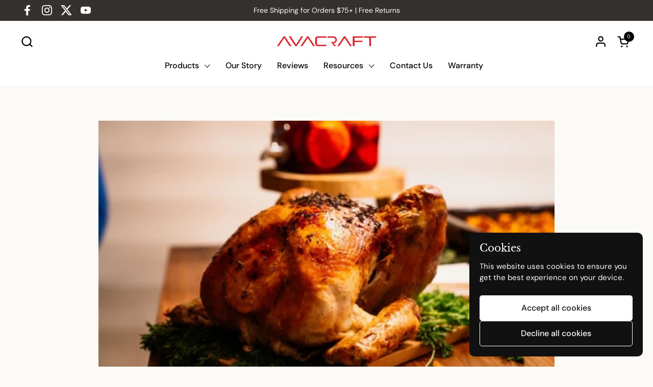

--- FILE ---
content_type: text/javascript
request_url: https://avacraft.com/cdn/shop/t/6/assets/component-quick-buy.js?v=52708982720549803871754158988
body_size: 2665
content:
if(typeof QuickBuy!="function"){class QuickBuy2 extends HTMLElement{constructor(){super(),this.zIndex=99;const hasProductItem=this.closest("[data-js-product-item]");this.productVariants=this.querySelector("product-variants"),hasProductItem&&(this.variantImages=this.querySelector("[data-js-quick-buy-product-images]"),this.productImage=this.closest("[data-js-product-item]").querySelector("[data-js-product-item-image]"),this.variantImagesSliders=this.hasAttribute("data-variant-images-slider"),this.productSlider=this.closest("[data-js-product-item]").querySelector("css-slider"),this._quickBuyPrice=this.productVariants.dataset.buyButtonPrice,this._defaultToFirstVariant=!this.productVariants.hasAttribute("data-variant-required")),this.productVariants.addEventListener("VARIANT_CHANGE",this.onVariantChangeHandler.bind(this)),this.onVariantChangeHandler({target:this.productVariants}),this.variantImages&&setTimeout(()=>{new IntersectionObserver((entries,observer)=>{if(entries[0].isIntersecting)this.variantImages.querySelectorAll("template").forEach(elm=>{elm.dataset.init||this.initVariantImage(elm)}),observer.unobserve(this);else return}).observe(this)},5e3),setTimeout(()=>{this.querySelectorAll(".product-variant__item--radio input").forEach(input=>{input.addEventListener("click",()=>{const inputParent=input.closest(".product-variant__item--radio");inputParent.closest(".css-slider-holder").scrollTo({top:0,left:inputParent.offsetLeft-40,behavior:"smooth"}),inputParent.classList.contains("product-variant__item--color")&&(inputParent.closest(".product-variant").querySelector(".product-variant__item-text-label").textContent=input.value)})})},1e3),this.querySelector("[data-js-quick-buy-form]")&&this.querySelector("form").addEventListener("submit",e=>{e.preventDefault();const submitButton=this.querySelector('[type="submit"]');submitButton.classList.add("working"),window.handleAddToCart(this._serializeForm(e.currentTarget),1,{"Content-Type":"application/x-www-form-urlencoded","X-Requested-With":"XMLHttpRequest"},()=>{submitButton.classList.remove("working")})}),setTimeout(()=>{if(hasProductItem){const cardPrice=this.closest("[data-js-product-item]").querySelector("[data-js-product-item-price]"),buttonPrice=this.querySelector("[data-js-product-add-to-cart-text]"),button=this.querySelector("[data-js-product-add-to-cart]"),productPrice=this.querySelector("[data-js-quick-buy-product-price]");new MutationObserver(()=>{cardPrice&&(cardPrice.innerHTML=productPrice.innerHTML,productPrice.querySelector("[data-js-product-price-original]").textContent!=""?cardPrice.parentNode.classList.remove("product-item__price--empty"):cardPrice.parentNode.classList.add("product-item__price--empty")),this.dataset.addToCartPrice=="true"&&!button.classList.contains("disabled")&&(buttonPrice.innerHTML=`${buttonPrice.innerHTML} <span class='element--hide-on-small'>- ${productPrice.innerHTML}</span>`)}).observe(productPrice,{attributes:!1,childList:!0,subtree:!0})}if(this._defaultToFirstVariant){if(hasProductItem.querySelector("[data-js-product-item-price]")){hasProductItem.querySelector("[data-js-product-item-price]").innerHTML=hasProductItem.querySelector("[data-js-product-default-price-data]").innerHTML;const buttonPrice=this.querySelector("[data-js-product-add-to-cart-text]"),button=this.querySelector("[data-js-product-add-to-cart]"),productPrice=this.querySelector("[data-js-quick-buy-product-price]");this.dataset.addToCartPrice=="true"&&!button.classList.contains("disabled")&&this.dataset.singleVariant!="true"&&(buttonPrice.innerHTML=`${buttonPrice.innerHTML} <span class='element--hide-on-small'>- ${productPrice.innerHTML}</span>`)}this.querySelectorAll(".product-variant__item--color [data-selected]").forEach(elm=>{elm.hasAttribute("data-silent-selected")||(elm.closest(".product-variant").querySelector(".product-variant__item-text-label").textContent=elm.value)})}},10),setTimeout(()=>{this._defaultToFirstVariant||(this.querySelectorAll(".product-variant__item--color [data-product-url][data-selected]").forEach(elm=>{elm.hasAttribute("data-silent-selected")||(elm.closest(".product-variant").querySelector(".product-variant__item-text-label").textContent=elm.value)}),parseInt(this.querySelector("product-variants").dataset.variants)==1&&this.querySelector("product-variants").updateBuyButtons())},1)}onVariantChangeHandler(e){const variant=e.target.currentVariant;if(variant){if(this.variantImages){if(variant.featured_media!=null){const variantImg=this.variantImages.querySelector(`template[data-media-id="${variant.featured_media.id}"]`);variantImg.dataset.init?this.showVariantImage(variant.featured_media.id):(this.initVariantImage(variantImg),this.showVariantImage(variant.featured_media.id))}}else if(this.variantImagesSliders&&variant.featured_image!=null&&this.productSlider){const variantImg=this.productSlider.querySelector(`.product-item__image-${variant.featured_image.id}`);variantImg&&this.productSlider.changeSlide(variantImg.dataset.index)}this.querySelectorAll("css-slider").forEach(slider=>{})}}initVariantImage(template){template.dataset.init=!0;const image=template.content.querySelector("figure").cloneNode(!0);image.dataset.mediaId=template.dataset.mediaId,this.productImage.append(image)}showVariantImage(id){this.productImage.querySelector(".product-item__image-figure--on-top")?.classList.remove("product-item__image-figure--on-top"),this.productImage.querySelector(`[data-media-id="${id}"]`).classList.add("product-item__image-figure--on-top"),this.productImage.querySelector(`[data-media-id="${id}"] img`).srcset=this.productImage.querySelector(`[data-media-id="${id}"] img`).srcset,this.productImage.querySelector(`[data-media-id="${id}"]`).style.zIndex=++this.zIndex}_serializeForm(form){let arr=[];return Array.prototype.slice.call(form.elements).forEach(function(field){if(!(!field.name||field.disabled||["file","reset","submit","button"].indexOf(field.type)>-1)){if(field.type==="select-multiple"){Array.prototype.slice.call(field.options).forEach(function(option){option.selected&&arr.push(encodeURIComponent(field.name)+"="+encodeURIComponent(option.value))});return}["checkbox","radio"].indexOf(field.type)>-1&&!field.checked||arr.push(encodeURIComponent(field.name)+"="+encodeURIComponent(field.value))}}),arr.join("&")}}typeof customElements.get("quick-buy")>"u"&&customElements.define("quick-buy",QuickBuy2)}if(window.handleAddToCart||(window.handleAddToCart=(body,items,headers,callback)=>{let alert="";fetch(`${KROWN.settings.routes.cart_add_url}.js`,{body,headers,method:"POST"}).then(response=>response.json()).then(response=>(response.status==422&&(alert=document.createElement("span"),alert.className="alert alert--error",alert.innerHTML=response.description),fetch("?section_id=helper-cart"))).then(response=>response.text()).then(text=>{let doNext=!1;if(document.body.classList.contains("template-cart")?doNext="page":KROWN.settings.cart_popup=="true"&&document.getElementById("mini-cart-popup")?doNext="popup":KROWN.settings.cart_action=="overlay"&&document.getElementById("site-cart-sidebar")?doNext="drawer":doNext="page",doNext=="page")window.location.href=KROWN.settings.routes.cart_url;else{if(document.getElementById("site-cart-sidebar")){const sectionInnerHTML=new DOMParser().parseFromString(text,"text/html"),cartFormInnerHTML=sectionInnerHTML.getElementById("AjaxCartForm").innerHTML,cartSubtotalInnerHTML=sectionInnerHTML.getElementById("AjaxCartSubtotal").innerHTML,cartItems=document.getElementById("AjaxCartForm");cartItems.innerHTML=cartFormInnerHTML,cartItems.ajaxifyCartItems(),document.querySelectorAll("[data-header-cart-count]").forEach(elm=>{elm.innerHTML=document.querySelector("#AjaxCartForm [data-cart-count]").innerHTML}),document.getElementById("cart-recommendations-sidebar")&&document.getElementById("cart-recommendations-sidebar").generateRecommendations(),alert!=""&&document.getElementById("AjaxCartForm").querySelector("form").prepend(alert),document.getElementById("AjaxCartSubtotal").innerHTML=cartSubtotalInnerHTML}if(doNext=="drawer")document.getElementById("site-cart-sidebar").show();else{const miniCartPopup=document.getElementById("mini-cart-popup");items==1?(miniCartPopup.querySelector("[data-js-mini-cart-single]").style.display="block",miniCartPopup.querySelector("[data-js-mini-cart-plural]").style.display="none"):(miniCartPopup.querySelector("[data-js-mini-cart-plural]").style.display="block",miniCartPopup.querySelector("[data-js-mini-cart-plural]").innerHTML=KROWN.settings.locales.cart_added_items_count.replace("{{ count }}",items),miniCartPopup.querySelector("[data-js-mini-cart-single]").style.display="none"),miniCartPopup.show(),miniCartPopup.dataset.hide!="0"&&setTimeout(()=>{miniCartPopup.hide()},parseInt(miniCartPopup.dataset.hide))}}}).catch(e=>{console.log(e)}).finally(()=>{callback()})}),typeof QuickAddToCart!="function"){class QuickAddToCart2 extends HTMLElement{constructor(){super(),this.querySelector("product-form")&&this.init()}init(){this.querySelector("product-form").addEventListener("add-to-cart",()=>{let doNext="";if(document.body.classList.contains("template-cart")?doNext="page":KROWN.settings.cart_popup=="true"&&document.getElementById("mini-cart-popup")?doNext="popup":KROWN.settings.cart_action=="overlay"&&document.getElementById("site-cart-sidebar")?doNext="drawer":doNext="page",doNext=="page")window.location.href=KROWN.settings.routes.cart_url;else if(doNext=="drawer")document.getElementById("site-cart-sidebar").show();else{const miniCartPopup=document.getElementById("mini-cart-popup");miniCartPopup.querySelector("[data-js-mini-cart-single]").style.display="block",miniCartPopup.querySelector("[data-js-mini-cart-plural]").style.display="none",miniCartPopup.show(),miniCartPopup.dataset.hide!="0"&&setTimeout(()=>{miniCartPopup.hide()},parseInt(miniCartPopup.dataset.hide))}})}}typeof customElements.get("quick-add-to-cart")>"u"&&customElements.define("quick-add-to-cart",QuickAddToCart2)}if(typeof QuickViewProduct!="function"){class QuickViewProduct2 extends HTMLElement{constructor(){super(),this.querySelector("a")&&this.init()}initModalProduct(){this.quickViewModal.querySelector(".product-quick-view__close").addEventListener("click",()=>{this.quickViewModal.hide()}),this.quickViewModal.querySelector("[data-js-product-form]")&&this.quickViewModal.querySelector("[data-js-product-form]").addEventListener("add-to-cart",()=>{document.getElementById("site-cart-sidebar")?.scrollTo({top:0,behavior:"smooth"}),this.quickViewModal.hide()}),Shopify&&Shopify.PaymentButton&&setTimeout(()=>{Shopify.PaymentButton.init()},50);const productVariants=this.quickViewModal.querySelector("product-variants");productVariants._defaultToFirstVariant||(productVariants.querySelectorAll(".product-variant__item--color [data-product-url][data-selected]").forEach(elm=>{elm.hasAttribute("data-silent-selected")||(elm.closest(".product-variant").querySelector(".product-variant__item-text-label").textContent=elm.value)}),parseInt(productVariants.dataset.variants)==1&&productVariants.updateBuyButtons())}init(){this.quickViewModal=null,this.querySelector("a").addEventListener("click",e=>{if(e.preventDefault(),this.quickViewModal)this.quickViewModal.show();else{const target=e.currentTarget;target.classList.add("working"),fetch(`${target.getAttribute("href")}${target.getAttribute("href").includes("?")?"&":"?"}view=quick-view`).then(response=>response.text()).then(text=>{const quickViewHTML=new DOMParser().parseFromString(text,"text/html").querySelector("#product-quick-view"),quickViewContainer=document.createElement("div");quickViewContainer.innerHTML=`<modal-box id="modal-${target.dataset.id}"	
								class="modal modal--product" 
								data-options='{
									"enabled": false,
									"showOnce": false,
									"blockTabNavigation": true
								}'
								tabindex="-1" role="dialog" aria-modal="true" 
							>
								<div class="container--medium">
									<div class="modal-content" data-js-product-page>
										<button class="modal-close" data-js-close data-js-first-focus style="position:absolute;margin:0;top:0;right:0">${window.KROWN.settings.symbols.close}</button>
									</div>
								</div>
								<span class="modal-background" data-js-close></span>
							</modal-box>`,this.quickViewModal=quickViewContainer.querySelector("modal-box"),document.body.appendChild(this.quickViewModal),this.quickViewModal.querySelector(".modal-content").innerHTML=quickViewHTML.innerHTML,setTimeout(()=>{this.initModalProduct()},100),this.quickViewModal.querySelector("[data-js-product-page]").addEventListener("reload",()=>{this.initModalProduct()}),window.productPageScripts||this.quickViewModal.querySelectorAll("script").forEach(elm=>{const script=document.createElement("script");script.src=elm.src,document.body.append(script),window.productPageScripts=!0}),setTimeout(()=>{this.quickViewModal.show(),target.classList.remove("working")},250)})}})}}typeof customElements.get("quick-view-product")>"u"&&customElements.define("quick-view-product",QuickViewProduct2)}KROWN.productItemUpdateHelper||(KROWN.productItemUpdateHelper=(productItem,productId,html,skeleton)=>{const truncate=(str,max=10)=>{const array=str.trim().split(" "),ellipsis=array.length>max?"...":"";return array.slice(0,max).join(" ")+ellipsis};productItem.id=`product-item-${productId}`,productItem.querySelector(".product-item__image").innerHTML=html.querySelector(".product-item__image").innerHTML,productItem.querySelectorAll(".product-item__image img[sizes]").forEach(img=>{img.setAttribute("sizes",skeleton.settings.product_image_sizes)}),productItem.querySelector(".product-item__text").innerHTML="",skeleton.elements.forEach(elm=>{let classNames=elm.className;if(classNames){let newElement=html.querySelector("."+classNames.split(" ").join("."));newElement&&(productItem.querySelector(".product-item__text").append(newElement),classNames.includes("product-item__link")?newElement.querySelector(".product-item__link .button__text").textContent=skeleton.settings.product_link_button_label:classNames.includes("product-item__excerpt")&&(skeleton.settings.product_description_excerpt_link!==!0&&newElement.querySelector(".product-item__excerpt-link").remove(),newElement.querySelector(".product-item__excerpt-text").textContent=truncate(newElement.querySelector(".product-item__excerpt-text").textContent,skeleton.settings.product_description_excerpt_length)))}}),skeleton.settings.defer_add=="true"?productItem.querySelector("[data-js-product-add-to-cart]").classList.remove("button","button--solid","button--outline","button--outline-hover-solid","button--fullwidth","button--loader","button--move"):productItem.querySelector(".defer-checkmark")?.remove(),skeleton.settings.show_add_to_cart_price&&productItem.querySelector("quick-buy")&&(productItem.querySelector("quick-buy").dataset.addToCartPrice="true"),skeleton.settings.unavailable_variants!="hide"&&(skeleton.settings.unavailable_variants=="show"?(productItem.querySelector("product-variants").setAttribute("data-hide-variants","true"),productItem.querySelectorAll("[data-option-value-id]").forEach(elm=>{elm.removeAttribute("disabled")})):skeleton.settings.unavailable_variants=="disable"&&productItem.querySelector("product-variants").setAttribute("data-hide-variants","disable"),productItem.querySelector("product-variants").setAttribute("data-unavailable-variants",skeleton.settings.unavailable_variants),productItem.querySelector("product-variants").classList.remove("product-variants--hide-unavailable"),productItem.querySelector(".product-variant__out-of-stock")?.remove())});
//# sourceMappingURL=/cdn/shop/t/6/assets/component-quick-buy.js.map?v=52708982720549803871754158988


--- FILE ---
content_type: image/svg+xml
request_url: https://avacraft.com/cdn/shop/files/logo_white.svg?v=1754162429&width=200
body_size: 435
content:
<svg xmlns="http://www.w3.org/2000/svg" fill="none" viewBox="0 0 189 19" height="19" width="189">
<path fill="white" d="M3.62057 13.9722C5.35816 11.4899 8.15957 7.44736 9.8617 4.96509L12.9468 0.426086L15.9255 0.461547L28.1596 18.5112H23.3723L19.0461 11.7736C16.6348 8.08566 14.578 5.03602 14.4362 5.03602C14.2589 5.03602 12.1667 8.08566 5.28723 18.5112H0.5L3.62057 13.9722Z"></path>
<path fill="white" d="M28.0887 9.85871C24.8262 5.07148 22.1667 0.993462 22.1667 0.780696C22.1667 0.56793 23.0177 0.461547 26.5284 0.603391L30.8901 7.16367C33.3014 10.7807 35.3582 13.7949 35.5355 13.8303C35.6773 13.9013 37.805 10.9225 44.6489 0.461547H46.883C48.0886 0.461547 49.0816 0.56793 49.0816 0.709774C49.0816 0.851618 46.3865 4.89417 37.2021 18.3339L34.0106 18.5467L28.0887 9.85871Z"></path>
<path fill="white" d="M48.7979 11.7027C51.3511 7.94382 54.1525 3.8658 55.039 2.62467C56.5638 0.461547 56.6347 0.390625 59.5425 0.603391L71.7766 18.5112L66.9894 18.5467L62.5567 11.7736C60.1454 8.08566 58.0532 5.03602 57.9468 5.03602C57.8759 5.07148 55.7837 8.08566 48.9043 18.5112H44.117L48.7979 11.7027Z"></path>
<path fill="white" d="M74.7908 1.41899C75.1808 1.20623 75.9255 0.92254 76.3865 0.780696C76.883 0.638852 80.8191 0.497008 93.0532 0.426086V3.97219H84.8972C77.9823 3.97219 76.7411 4.07857 76.5638 4.5041C76.4929 4.82325 76.3865 7.12821 76.3865 9.64594C76.3865 13.2984 76.5284 14.3977 76.9184 14.7878C77.3794 15.2488 78.7979 15.3197 93.0532 15.3197V18.5112L84.8262 18.5467C77.6631 18.5467 76.422 18.4403 75.3936 17.9084C74.7198 17.5537 73.9043 16.7381 73.5142 16.0289C72.9468 15.0006 72.8404 14.0431 72.8404 9.57502C72.8404 5.3197 72.9823 4.11403 73.4787 3.0502C73.7979 2.34098 74.4007 1.5963 74.7908 1.41899Z"></path>
<path fill="white" d="M95.6064 2.55375C95.5709 1.87999 95.6064 1.13531 95.7128 0.851618C95.8901 0.497008 97.3085 0.426086 102.557 0.497008C108.053 0.603391 109.401 0.745235 110.358 1.24169C110.996 1.5963 111.954 2.44736 112.486 3.15658C113.301 4.29133 113.443 4.78779 113.443 6.80906C113.443 8.8658 113.301 9.36226 112.486 10.497C111.954 11.2062 110.996 12.0573 110.358 12.3764C109.72 12.6956 109.117 13.0147 109.011 13.0502C108.94 13.1211 109.649 14.185 110.642 15.4261C111.635 16.6318 112.521 17.8374 112.663 18.0857C112.876 18.4048 112.379 18.5112 108.479 18.5112L105.287 14.3623C103.55 12.0928 102.06 10.1069 102.025 9.92963C101.954 9.78779 103.443 9.61048 105.323 9.57502C108.479 9.5041 108.798 9.43318 109.436 8.58211C109.791 8.12112 110.11 7.30552 110.11 6.80906C110.11 6.34807 109.791 5.53247 109.436 5.03602C108.727 4.18495 108.656 4.14949 95.7128 3.79488L95.6064 2.55375Z"></path>
<path fill="white" d="M119.011 12.7665C121.174 9.61048 123.975 5.53247 125.252 3.6885L127.521 0.390625L130.465 0.603391L142.699 18.5112L137.911 18.5467L133.585 11.8091C131.174 8.08566 129.117 5.07148 128.975 5.07148C128.833 5.07148 126.706 8.08566 119.826 18.5112H115.039L119.011 12.7665Z"></path>
<path fill="white" d="M144.507 18.5112V9.46864V0.426086H163.656V3.97219H148.053V8.2275H162.238V11.419H148.053V18.5112H144.507Z"></path>
<path fill="white" d="M165.429 3.97219V2.19914V0.426086H188.124V3.97219H179.259V18.5112H174.649V3.97219H165.429Z"></path>
</svg>
